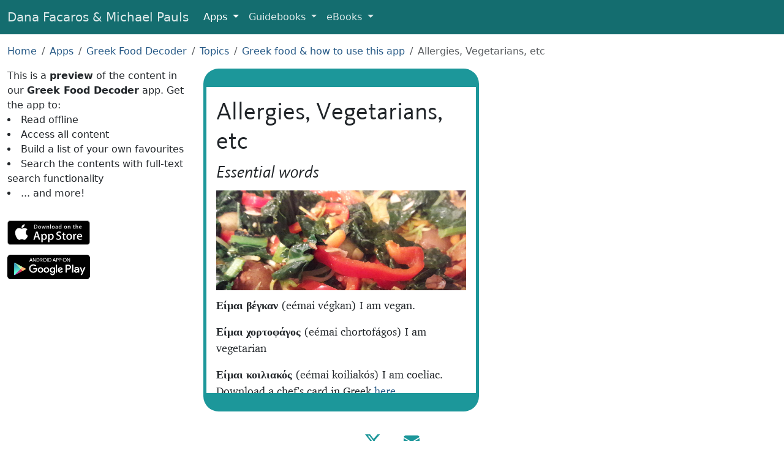

--- FILE ---
content_type: text/html; charset=UTF-8
request_url: https://www.facarospauls.com/apps/greek-food-decoder/25611/allergies-vegetarians-etc
body_size: 3961
content:
<!doctype html>
<html lang="en">
  <meta charset="utf-8" />
  <meta
    name="viewport"
    content="width=device-width, initial-scale=1, shrink-to-fit=no"
  />

  <title>Allergies, Vegetarians, etc - Greek Food Decoder App</title>

  <link href="/css/all-6.min.css" rel="stylesheet" />
  <link rel="shortcut icon" href="/favicons/favicon.ico" />
  <link rel="icon" sizes="16x16 32x32 64x64" href="/favicons/favicon.ico" />
  <link
    rel="icon"
    type="image/png"
    sizes="196x196"
    href="/favicons/favicon-192.png"
  />
  <link
    rel="icon"
    type="image/png"
    sizes="160x160"
    href="/favicons/favicon-160.png"
  />
  <link
    rel="icon"
    type="image/png"
    sizes="96x96"
    href="/favicons/favicon-96.png"
  />
  <link
    rel="icon"
    type="image/png"
    sizes="64x64"
    href="/favicons/favicon-64.png"
  />
  <link
    rel="icon"
    type="image/png"
    sizes="32x32"
    href="/favicons/favicon-32.png"
  />
  <link
    rel="icon"
    type="image/png"
    sizes="16x16"
    href="/favicons/favicon-16.png"
  />
  <link rel="apple-touch-icon" href="/favicons/favicon-57.png" />
  <link
    rel="apple-touch-icon"
    sizes="114x114"
    href="/favicons/favicon-114.png"
  />
  <link rel="apple-touch-icon" sizes="72x72" href="/favicons/favicon-72.png" />
  <link
    rel="apple-touch-icon"
    sizes="144x144"
    href="/favicons/favicon-144.png"
  />
  <link rel="apple-touch-icon" sizes="60x60" href="/favicons/favicon-60.png" />
  <link
    rel="apple-touch-icon"
    sizes="120x120"
    href="/favicons/favicon-120.png"
  />
  <link rel="apple-touch-icon" sizes="76x76" href="/favicons/favicon-76.png" />
  <link
    rel="apple-touch-icon"
    sizes="152x152"
    href="/favicons/favicon-152.png"
  />
  <link
    rel="apple-touch-icon"
    sizes="180x180"
    href="/favicons/favicon-180.png"
  />
  <link rel="manifest" href="/manifest.json" />
  <meta name="theme-color" content="#205" />

  <meta property="og:title" content="Greek Food Decoder" />
  <meta
    property="og:description"
    content="Είμαι βέγκαν (eémai végkan) I am vegan. Είμαι χορτοφάγος (eémai chortofágos) I am vegetarian Είμαι κοιλιακός (eémai koiliakós) I am coeliac."
  />
  <meta property="og:type" content="website" />
  <meta
    property="og:url"
    content="https://www.facarospauls.com/apps/greek-food-decoder/25611/allergies-vegetarians-etc"
  />
  <meta
    property="og:image"
    content="https://www.facarospauls.com/apps/greek-food-decoder/25611/icon.jpg"
  />
  <meta property="og:image:width" content="800" />
  <meta property="og:image:height" content="320" />
  <meta
    name="apple-itunes-app"
    content="app-id=1478931684, app-argument=https://www.facarospauls.com/apps/greek-food-decoder/25611/allergies-vegetarians-etc"
  />
  <link
    rel="alternate"
    href="android-app://com.facarospauls.greekfooddecoder/https/www.facarospauls.com/apps/greek-food-decoder/25611/allergies-vegetarians-etc"
  />
  <meta name="twitter:card" content="app" />
  <meta name="twitter:site" content="@facarospauls" />
  <meta
    name="twitter:description"
    content="Είμαι βέγκαν (eémai végkan) I am vegan. Είμαι χορτοφάγος (eémai chortofágos) I am vegetarian Είμαι κοιλιακός (eémai koiliakós) I am coeliac."
  />
  <meta name="twitter:app:name:iphone" content="Greek Food Decoder" />
  <meta name="twitter:app:id:iphone" content="1478931684" />
  <meta name="twitter:app:name:ipad" content="Greek Food Decoder" />
  <meta name="twitter:app:id:ipad" content="1478931684" />
  <meta name="twitter:app:name:googleplay" content="Greek Food Decoder" />
  <meta
    name="twitter:app:id:googleplay"
    content="com.facarospauls.greekfooddecoder"
  />
  <meta
    name="twitter:app:url:googleplay"
    content="https://www.facarospauls.com/apps/greek-food-decoder/25611/allergies-vegetarians-etc"
  />

  <link
    rel="canonical"
    href="https://www.facarospauls.com/apps/greek-food-decoder/25611/allergies-vegetarians-etc"
  />

  <link rel="stylesheet" href="/css/app-preview-1-min.css" />

  <link rel="manifest" href="/apps/greek-food-decoder/manifest.json" />

  <nav class="navbar navbar-expand-md navbar-dark navbar-custom">
    <div class="container-fluid">
      <a class="navbar-brand d-none d-sm-inline" href="/"
        >Dana Facaros & Michael Pauls</a
      >
      <a class="navbar-brand d-inline d-sm-none" href="/">Facaros & Pauls</a>
      <button
        class="navbar-toggler"
        type="button"
        data-bs-toggle="collapse"
        data-bs-target="#navbarNavMenu"
        aria-controls="navbarNavMenu"
        aria-expanded="false"
        aria-label="Toggle navigation"
      >
        <span class="navbar-toggler-icon"></span>
      </button>
      <div class="collapse navbar-collapse" id="navbarNavMenu">
        <ul class="navbar-nav">
          <li class="nav-item dropdown active">
            <a
              class="nav-link dropdown-toggle"
              href="#"
              id="navbarAppLink"
              role="button"
              data-bs-toggle="dropdown"
              aria-expanded="false"
            >
              Apps
            </a>
            <div class="dropdown-menu" aria-labelledby="navbarAppLink">
              <a class="dropdown-item" href="/apps/barcelona-art-and-culture/"
                >Barcelona Art & Culture</a
              >
              <a
                class="dropdown-item"
                href="/apps/bologna-modena-art-and-culture/"
                >Bologna + Modena Art & Culture</a
              >
              <a class="dropdown-item" href="/apps/florence-art-and-culture/"
                >Florence Art & Culture</a
              >
              <a class="dropdown-item" href="/apps/greek-islands/"
                >Greek Islands</a
              >
              <a class="dropdown-item" href="/apps/venice-art-and-culture/"
                >Venice Art & Culture</a
              >
              <div class="dropdown-divider"></div>
              <a class="dropdown-item" href="/apps/italian-food-decoder/"
                >Italian Food Decoder</a
              >
              <a class="dropdown-item" href="/apps/french-food-decoder/"
                >French Food Decoder</a
              >
              <a class="dropdown-item" href="/apps/greek-food-decoder/"
                >Greek Food Decoder</a
              >
            </div>
          </li>
          <li class="nav-item dropdown">
            <a
              class="nav-link dropdown-toggle"
              href="#"
              id="navbarGuidebooksLink"
              role="button"
              data-bs-toggle="dropdown"
              aria-expanded="false"
            >
              Guidebooks
            </a>
            <div class="dropdown-menu" aria-labelledby="navbarGuidebooksLink">
              <a class="dropdown-item" href="/guidebooks/france/">France</a>
              <a class="dropdown-item" href="/guidebooks/greece/">Greece</a>
              <a class="dropdown-item" href="/guidebooks/italy/">Italy</a>
              <a class="dropdown-item" href="/guidebooks/spain/">Spain</a>
              <a class="dropdown-item" href="/guidebooks/turkey/">Turkey</a>
            </div>
          </li>
          <li class="nav-item dropdown">
            <a
              class="nav-link dropdown-toggle"
              href="#"
              id="navbarEBooksLink"
              role="button"
              data-bs-toggle="dropdown"
              aria-expanded="false"
            >
              eBooks
            </a>
            <div class="dropdown-menu" aria-labelledby="navbarEBooksLink">
              <a
                class="dropdown-item"
                href="/ebooks/the-travellers-guide-to-hell/"
                >The Travellers’ Guide to Hell</a
              >
              <a
                class="dropdown-item"
                href="/ebooks/titmice-turks-and-marinated-mummies/"
                >Titmice, Turks and Marinated Mummies</a
              >
            </div>
          </li>
        </ul>
      </div>
    </div>
  </nav>

  <div class="container-fluid py-3">
    <nav aria-label="breadcrumb">
      <ol class="breadcrumb">
        <li class="breadcrumb-item"><a href="/">Home</a></li>
        <li class="breadcrumb-item"><a href="/apps/">Apps</a></li>
        <li class="breadcrumb-item">
          <a href="/apps/greek-food-decoder/">Greek Food Decoder</a>
        </li>
        <li class="breadcrumb-item">
          <a href="/apps/greek-food-decoder/23045/topics">Topics</a>
        </li>
        <li class="breadcrumb-item">
          <a
            href="/apps/greek-food-decoder/25613/greek-food-how-to-use-this-app"
            >Greek food & how to use this app</a
          >
        </li>
        <li class="breadcrumb-item active">Allergies, Vegetarians, etc</li>
      </ol>
    </nav>

    <div class="row ml-0 mr-0">
      <div class="col-12 col-sm-5 col-md-4 col-lg-3 app-pitch">
        This is a <strong>preview</strong> of the content in our
        <strong>Greek Food Decoder</strong> app. Get the app to:
        <ul>
          <li>Read offline</li>
          <li>Access all content</li>

          <li>Build a list of your own favourites</li>
          <li>Search the contents with full-text search functionality</li>
          <li>... and more!</li>
        </ul>
        <div class="app-store-buttons">
          <a
            href="https://apps.apple.com/us/app/greek-food-decoder/id1478931684"
            class="external-link"
            data-category="App"
            data-action="Click to Apple Store"
            data-label="Greek Food Decoder"
            ><img alt="iOS App Store" src="/img/apple-store-165x40.svg"
          /></a>
          <a
            href="https://play.google.com/store/apps/details?id=com.facarospauls.greekfooddecoder"
            class="external-link"
            data-category="App"
            data-action="Click to Google Play"
            data-label="Greek Food Decoder"
            ><img
              alt="Google Play"
              src="/img/google-play-badge-135x40.png"
              srcset="
                /img/google-play-badge-270x80.png  2x,
                /img/google-play-badge-540x160.png 3x
              "
          /></a>
        </div>
      </div>

      <div class="col-12 col-sm-7 col-md-6 pl-0 pr-0">
        <div class="app-content">
          <div class="entry-description-text entry-description-text-truncated">
            <div class="headings">
              <h1>Allergies, Vegetarians, etc</h1>
              <h3>Essential words</h3>
            </div>
            <img
              src="icon.jpg"
              alt="Cooking vegetarian dinner in  Cuisinart ceramic electric pan, bright colors, Lakota Lhamo Ling, Dash Point area, Washington State, USA"
              title="Cooking vegetarian dinner in  Cuisinart ceramic electric pan, bright colors, Lakota Lhamo Ling, Dash Point area, Washington State, USA"
            />
            <p><strong>Είμαι βέγκαν</strong> (eémai végkan) I am vegan.</p>
            <p>
              <strong>Είμαι χορτοφάγος</strong> (eémai chortofágos) I am
              vegetarian
            </p>
            <p>
              <strong>Είμαι κοιλιακός</strong> (eémai koiliakós) I am coeliac.
              Download a chef’s card in Greek
              <a href="https://www.celiactravel.com/cards/greek/">here</a>
            </p>
            <p>
              <em><strong>Έχω δυσανεξία στη λακτόζη</strong></em> (Écho
              dysanexía sti laktózi) I am lactose intolerant
            </p>
            <p>
              <strong>Ωμοφαγικά</strong> (omofagiká) raw foods
              (<strong>ωμός</strong>, omós, is raw; also
              <strong>ωμά τρόφιμα</strong> omá trófimo is raw foods)
            </p>
            <p><strong>χωρίς γλουτένη</strong> (chóris glouténi) gluten free</p>
            <h3>Allergies</h3>
          </div>
          <div class="paywall-notice">
            Read the full content in the app
            <div class="app-store-buttons">
              <a
                href="https://apps.apple.com/us/app/greek-food-decoder/id1478931684"
                class="external-link"
                data-category="App"
                data-action="Click to Apple Store"
                data-label="Greek Food Decoder"
                ><img alt="iOS App Store" src="/img/apple-store-165x40.svg"
              /></a>
              <a
                href="https://play.google.com/store/apps/details?id=com.facarospauls.greekfooddecoder"
                class="external-link"
                data-category="App"
                data-action="Click to Google Play"
                data-label="Greek Food Decoder"
                ><img
                  alt="Google Play"
                  src="/img/google-play-badge-135x40.png"
                  srcset="
                    /img/google-play-badge-270x80.png  2x,
                    /img/google-play-badge-540x160.png 3x
                  "
              /></a>
            </div>
          </div>
          <div class="entry-grid">
            <a
              href="../25613/greek-food-how-to-use-this-app"
              style="background-image: url(../25613/icon.jpg)"
            >
              <div class="button-text grouping-entry">
                <h2>Greek food &amp; how to use this app</h2>
              </div></a
            >
          </div>
          <div class="small-print">
            Text © Dana Facaros
            <p>Image by Wonderlane</p>
          </div>
        </div>
      </div>

      <div class="col-12 col-sm-12 col-md-2 col-lg-3"></div>
    </div>
  </div>

  <footer class="footer">
    <a
      href="https://x.com/facarospauls"
      title="@facarospauls on X"
      target="_blank"
      rel="noopener"
      ><img alt="X logo" src="/img/X.svg"
    /></a>
    <a href="mailto:dana@facarospauls.com" title="Email Us"
      ><img alt="Email" src="/img/envelope-fill.svg"
    /></a>
  </footer>

  <script src="/js/bootstrap5.min.js"></script>

  <script type="application/ld+json">
    {
      "@context": "http://schema.org",
      "@graph": [
        {
          "@type": "BreadcrumbList",
          "itemListElement": [
            {
              "@type": "ListItem",
              "position": 1,
              "item": { "@id": "/apps/", "name": "Apps" }
            },
            {
              "@type": "ListItem",
              "position": 2,
              "item": {
                "@id": "/apps/greek-food-decoder/",
                "name": "Greek Food Decoder"
              }
            },
            {
              "@type": "ListItem",
              "position": 3,
              "item": {
                "@id": "/apps/greek-food-decoder/23045/topics",
                "name": "Topics"
              }
            },
            {
              "@type": "ListItem",
              "position": 4,
              "item": {
                "@id": "/apps/greek-food-decoder/25613/greek-food-how-to-use-this-app",
                "name": "Greek food & how to use this app"
              }
            },
            {
              "@type": "ListItem",
              "position": 5,
              "item": {
                "@id": "/apps/greek-food-decoder/25611/allergies-vegetarians-etc",
                "name": "Allergies, Vegetarians,  etc"
              }
            }
          ]
        }
      ]
    }
  </script>
</html>
<script defer src="https://static.cloudflareinsights.com/beacon.min.js/vcd15cbe7772f49c399c6a5babf22c1241717689176015" integrity="sha512-ZpsOmlRQV6y907TI0dKBHq9Md29nnaEIPlkf84rnaERnq6zvWvPUqr2ft8M1aS28oN72PdrCzSjY4U6VaAw1EQ==" data-cf-beacon='{"version":"2024.11.0","token":"5055dcca4b3942d2903d8a747e788254","r":1,"server_timing":{"name":{"cfCacheStatus":true,"cfEdge":true,"cfExtPri":true,"cfL4":true,"cfOrigin":true,"cfSpeedBrain":true},"location_startswith":null}}' crossorigin="anonymous"></script>
